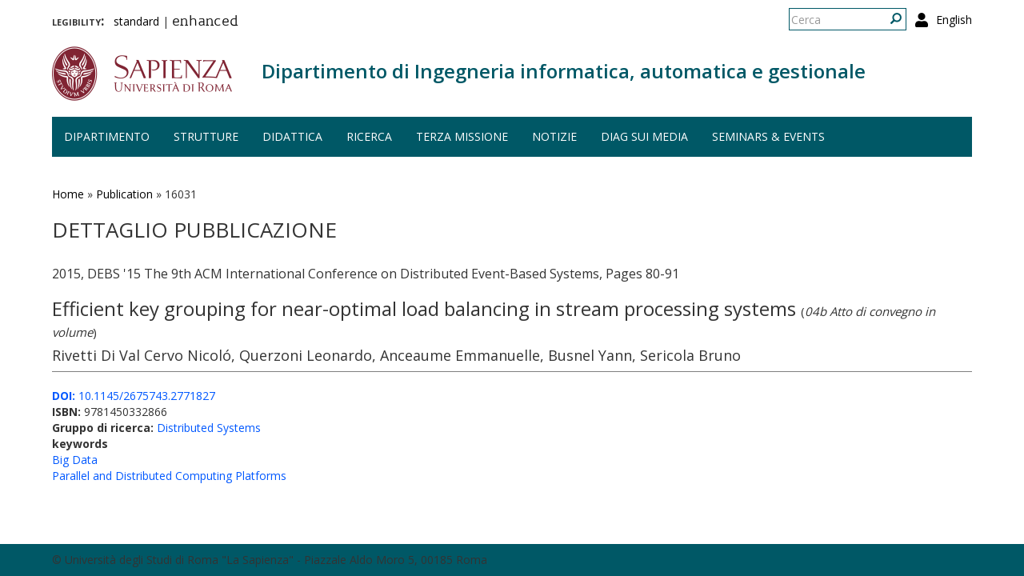

--- FILE ---
content_type: text/css
request_url: https://www.diag.uniroma1.it/sites/all/themes/sapienza_bootstrap/css/modules.css?t55nr1
body_size: 468
content:
/*
  In this file is possible to set some rules for most important and used community module
*/

/**
 * Responsive Share Buttons
 * https://www.drupal.org/project/responsive_share_buttons
 */
#share-wrapper {
    left: 10px;
}

@media only screen and (max-width: 767px) {
    #share-wrapper {
        left: 10px;
    }
}


/**
 * EU Cookie Compliance
 * https://www.drupal.org/project/eu_cookie_compliance
 */
#sliding-popup .popup-content #popup-text p {
    font-weight: 300;
    padding: 10px 0 0 0;
}

#sliding-popup .popup-content #popup-buttons button {
    border-radius: 0;
    border: 0;
    box-shadow: none;
}

#sliding-popup .popup-content #popup-buttons button:active {
    top: 0;
}

#sliding-popup .popup-content #popup-buttons button:focus {
    outline: none;
}

.biblioteca #sliding-popup.sliding-popup-bottom {
    background: #52514B;
}

.centro #sliding-popup.sliding-popup-bottom {
    background: #146255;
}

.dipartimento #sliding-popup.sliding-popup-bottom {
    background: #005866;
}

.facolta #sliding-popup.sliding-popup-bottom {
    background: #2b425c;
}

.museo #sliding-popup.sliding-popup-bottom {
    background: #534F2C;
}

--- FILE ---
content_type: application/javascript
request_url: https://www.diag.uniroma1.it/sites/all/themes/sapienza_bootstrap/js/compatibility.js?t55nr1
body_size: 356
content:
$(document).ready(function() {
  if (navigator.userAgent.match(/IEMobile\/10\.0/)) {
    var msViewportStyle = document.createElement('style')
    msViewportStyle.appendChild(
      document.createTextNode(
        '@-ms-viewport{width:auto!important}'
      )
    )
    document.head.appendChild(msViewportStyle)
  }
  
  $(function () {
    var nua = navigator.userAgent
    var isAndroid = (nua.indexOf('Mozilla/5.0') > -1 && nua.indexOf('Android ') > -1 && nua.indexOf('AppleWebKit') > -1 && nua.indexOf('Chrome') === -1)
    if (isAndroid) {
      $('select.form-control').removeClass('form-control').css('width', '100%')
    }
  })
});